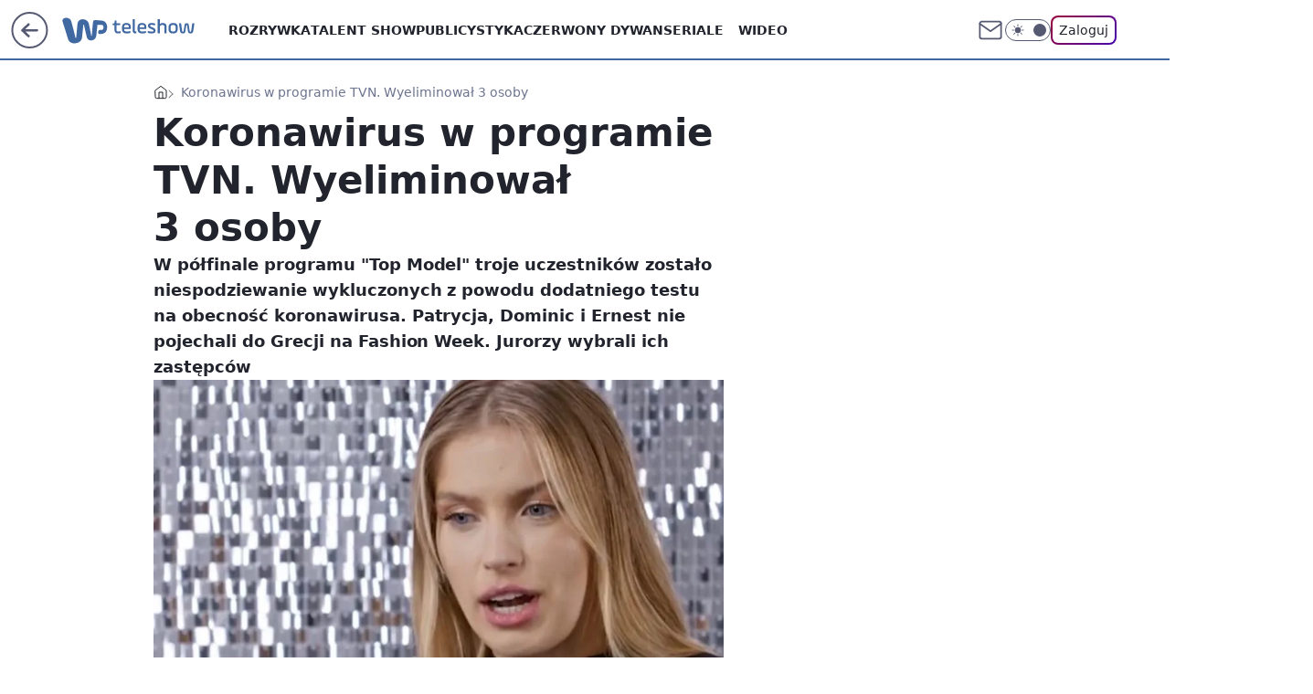

--- FILE ---
content_type: application/javascript
request_url: https://rek.www.wp.pl/gaf.js?rv=2&sn=teleshow&pvid=94831830257059b42a29&rekids=234688&phtml=teleshow.wp.pl%2Fkoronawirus-w-programie-tvn-wyeliminowal-3-osoby-6574607537630112a&abtest=adtech%7CPRGM-1047%7CA%3Badtech%7CPU-335%7CA%3Badtech%7CPRG-3468%7CA%3Badtech%7CPRGM-1036%7CD%3Badtech%7CFP-76%7CA%3Badtech%7CPRGM-1356%7CA%3Badtech%7CPRGM-1419%7CB%3Badtech%7CPRGM-1589%7CB%3Badtech%7CPRGM-1576%7CB%3Badtech%7CPRGM-1443%7CA%3Badtech%7CPRGM-1587%7CB%3Badtech%7CPRGM-1615%7CA%3Badtech%7CPRGM-1215%7CA&PWA_adbd=0&darkmode=0&highLayout=0&layout=wide&navType=navigate&cdl=0&ctype=article&ciab=IAB1-2&cid=6574607537630112&csystem=ncr&cdate=2020-11-11&REKtagi=top_model%3Bfashion_week%3Bcovid&vw=1280&vh=720&p1=0&spin=iru116c9&bcv=2
body_size: 4878
content:
iru116c9({"spin":"iru116c9","bunch":234688,"context":{"dsa":false,"minor":false,"bidRequestId":"8f152be6-e6de-4986-b1ad-da9b1fc7af43","maConfig":{"timestamp":"2026-01-22T08:31:40.447Z"},"dfpConfig":{"timestamp":"2026-01-23T12:40:10.018Z"},"sda":[],"targeting":{"client":{},"server":{},"query":{"PWA_adbd":"0","REKtagi":"top_model;fashion_week;covid","abtest":"adtech|PRGM-1047|A;adtech|PU-335|A;adtech|PRG-3468|A;adtech|PRGM-1036|D;adtech|FP-76|A;adtech|PRGM-1356|A;adtech|PRGM-1419|B;adtech|PRGM-1589|B;adtech|PRGM-1576|B;adtech|PRGM-1443|A;adtech|PRGM-1587|B;adtech|PRGM-1615|A;adtech|PRGM-1215|A","bcv":"2","cdate":"2020-11-11","cdl":"0","ciab":"IAB1-2","cid":"6574607537630112","csystem":"ncr","ctype":"article","darkmode":"0","highLayout":"0","layout":"wide","navType":"navigate","p1":"0","phtml":"teleshow.wp.pl/koronawirus-w-programie-tvn-wyeliminowal-3-osoby-6574607537630112a","pvid":"94831830257059b42a29","rekids":"234688","rv":"2","sn":"teleshow","spin":"iru116c9","vh":"720","vw":"1280"}},"directOnly":0,"geo":{"country":"840","region":"","city":""},"statid":"","mlId":"","rshsd":"10","isRobot":false,"curr":{"EUR":4.205,"USD":3.5831,"CHF":4.5298,"GBP":4.8478},"rv":"2","status":{"advf":2,"ma":2,"ma_ads-bidder":2,"ma_cpv-bidder":2,"ma_high-cpm-bidder":2}},"slots":{"10":{"delivered":"","campaign":null,"dfpConfig":null},"11":{"delivered":"1","campaign":null,"dfpConfig":{"placement":"/89844762/Desktop_Teleshow.wp.pl_x11_art","roshash":"EHPS","ceil":100,"sizes":[[336,280],[640,280],[300,250]],"namedSizes":["fluid"],"div":"div-gpt-ad-x11-art","targeting":{"DFPHASH":"ADLO","emptygaf":"0"},"gfp":"EHPS"}},"12":{"delivered":"1","campaign":null,"dfpConfig":{"placement":"/89844762/Desktop_Teleshow.wp.pl_x12_art","roshash":"EHPS","ceil":100,"sizes":[[336,280],[640,280],[300,250]],"namedSizes":["fluid"],"div":"div-gpt-ad-x12-art","targeting":{"DFPHASH":"ADLO","emptygaf":"0"},"gfp":"EHPS"}},"13":{"delivered":"1","campaign":null,"dfpConfig":{"placement":"/89844762/Desktop_Teleshow.wp.pl_x13_art","roshash":"EHPS","ceil":100,"sizes":[[336,280],[640,280],[300,250]],"namedSizes":["fluid"],"div":"div-gpt-ad-x13-art","targeting":{"DFPHASH":"ADLO","emptygaf":"0"},"gfp":"EHPS"}},"14":{"delivered":"1","campaign":null,"dfpConfig":{"placement":"/89844762/Desktop_Teleshow.wp.pl_x14_art","roshash":"EHPS","ceil":100,"sizes":[[336,280],[640,280],[300,250]],"namedSizes":["fluid"],"div":"div-gpt-ad-x14-art","targeting":{"DFPHASH":"ADLO","emptygaf":"0"},"gfp":"EHPS"}},"15":{"delivered":"1","campaign":null,"dfpConfig":{"placement":"/89844762/Desktop_Teleshow.wp.pl_x15_art","roshash":"EHPS","ceil":100,"sizes":[[728,90],[970,300],[950,90],[980,120],[980,90],[970,150],[970,90],[970,250],[930,180],[950,200],[750,100],[970,66],[750,200],[960,90],[970,100],[750,300],[970,200],[950,300]],"namedSizes":["fluid"],"div":"div-gpt-ad-x15-art","targeting":{"DFPHASH":"ADLO","emptygaf":"0"},"gfp":"EHPS"}},"16":{"delivered":"1","campaign":null,"dfpConfig":{"placement":"/89844762/Desktop_Teleshow.wp.pl_x16","roshash":"EHPS","ceil":100,"sizes":[[728,90],[970,300],[950,90],[980,120],[980,90],[970,150],[970,90],[970,250],[930,180],[950,200],[750,100],[970,66],[750,200],[960,90],[970,100],[750,300],[970,200],[950,300]],"namedSizes":["fluid"],"div":"div-gpt-ad-x16","targeting":{"DFPHASH":"ADLO","emptygaf":"0"},"gfp":"EHPS"}},"17":{"delivered":"1","campaign":null,"dfpConfig":{"placement":"/89844762/Desktop_Teleshow.wp.pl_x17","roshash":"EHPS","ceil":100,"sizes":[[728,90],[970,300],[950,90],[980,120],[980,90],[970,150],[970,90],[970,250],[930,180],[950,200],[750,100],[970,66],[750,200],[960,90],[970,100],[750,300],[970,200],[950,300]],"namedSizes":["fluid"],"div":"div-gpt-ad-x17","targeting":{"DFPHASH":"ADLO","emptygaf":"0"},"gfp":"EHPS"}},"18":{"delivered":"1","campaign":null,"dfpConfig":{"placement":"/89844762/Desktop_Teleshow.wp.pl_x18","roshash":"EHPS","ceil":100,"sizes":[[728,90],[970,300],[950,90],[980,120],[980,90],[970,150],[970,90],[970,250],[930,180],[950,200],[750,100],[970,66],[750,200],[960,90],[970,100],[750,300],[970,200],[950,300]],"namedSizes":["fluid"],"div":"div-gpt-ad-x18","targeting":{"DFPHASH":"ADLO","emptygaf":"0"},"gfp":"EHPS"}},"19":{"delivered":"1","campaign":null,"dfpConfig":{"placement":"/89844762/Desktop_Teleshow.wp.pl_x19","roshash":"EHPS","ceil":100,"sizes":[[728,90],[970,300],[950,90],[980,120],[980,90],[970,150],[970,90],[970,250],[930,180],[950,200],[750,100],[970,66],[750,200],[960,90],[970,100],[750,300],[970,200],[950,300]],"namedSizes":["fluid"],"div":"div-gpt-ad-x19","targeting":{"DFPHASH":"ADLO","emptygaf":"0"},"gfp":"EHPS"}},"2":{"delivered":"1","campaign":{"id":"188957","capping":"PWAck=27120765\u0026PWAclt=1\u0026tpl=1","adm":{"bunch":"234688","creations":[{"cbConfig":{"blur":false,"bottomBar":false,"fullPage":false,"message":"Przekierowanie za {{time}} sekund{{y}}","timeout":15000},"height":870,"pixels":["//ad.doubleclick.net/ddm/trackimp/N195005.3920530WPPL/B34915909.438330535;dc_trk_aid=631924327;dc_trk_cid=248481718;ord=1769245690;dc_lat=;dc_rdid=;tag_for_child_directed_treatment=;tfua=;ltd=${LIMITED_ADS};dc_tdv=1?"],"scalable":"1","showLabel":false,"src":"https://mamc.wpcdn.pl/188957/1768998541146/2383-003_Olimpijskie_oferty_produktowe_1920x870_wp_CB_sluchawki.jpg","trackers":{"click":[""],"cview":["//ma.wp.pl/ma.gif?clid=0cc655b412444091fb8190f140853492\u0026SN=teleshow\u0026pvid=94831830257059b42a29\u0026action=cvimp\u0026pg=teleshow.wp.pl\u0026par=creationID%3D1477011%26org_id%3D25%26geo%3D840%253B%253B%26medium%3Ddisplay%26publisherID%3D308%26bidTimestamp%3D1769245690%26utility%3Dz6nQjeoxrLds-WnaoSVY7FUtGnr7sjXDSlZ_JxlSivHc8m9CXptgNmn2mb5whsdx%26inver%3D2%26cur%3DPLN%26test%3D0%26workfID%3D188957%26seatFee%3DjgSv6wsax0qO4Sesg1atcphHgeC3jd-_ZdUFdxJhp8c%26tpID%3D1405761%26seatID%3D0cc655b412444091fb8190f140853492%26ip%3DXrdnp-LbRu4tLZOA77Mat8QK9UM9rUQh2O7xNViMBzM%26domain%3Dteleshow.wp.pl%26billing%3Dcpv%26emission%3D3045951%26source%3DTG%26iabPageCategories%3D%26sn%3Dteleshow%26isDev%3Dfalse%26editedTimestamp%3D1768998748%26pricingModel%3DKa-HiZ5p0k6Jl61kxlpI1T6F6HP4mg1gWsCS64n2-48%26pvid%3D94831830257059b42a29%26hBidPrice%3DEHKQWZd%26contentID%3D6574607537630112%26ssp%3Dwp.pl%26device%3DPERSONAL_COMPUTER%26slotID%3D002%26targetDomain%3Dmediamarkt.pl%26is_robot%3D0%26is_adblock%3D0%26hBudgetRate%3DEHKQWZd%26partnerID%3D%26platform%3D8%26conversionValue%3D0%26bidReqID%3D8f152be6-e6de-4986-b1ad-da9b1fc7af43%26userID%3D__UNKNOWN_TELL_US__%26rekid%3D234688%26client_id%3D29939%26order%3D266462%26iabSiteCategories%3D%26ttl%3D1769332090%26bidderID%3D11%26slotSizeWxH%3D1920x870"],"impression":["//ma.wp.pl/ma.gif?clid=0cc655b412444091fb8190f140853492\u0026SN=teleshow\u0026pvid=94831830257059b42a29\u0026action=delivery\u0026pg=teleshow.wp.pl\u0026par=utility%3Dz6nQjeoxrLds-WnaoSVY7FUtGnr7sjXDSlZ_JxlSivHc8m9CXptgNmn2mb5whsdx%26inver%3D2%26cur%3DPLN%26test%3D0%26workfID%3D188957%26seatFee%3DjgSv6wsax0qO4Sesg1atcphHgeC3jd-_ZdUFdxJhp8c%26tpID%3D1405761%26seatID%3D0cc655b412444091fb8190f140853492%26ip%3DXrdnp-LbRu4tLZOA77Mat8QK9UM9rUQh2O7xNViMBzM%26domain%3Dteleshow.wp.pl%26billing%3Dcpv%26emission%3D3045951%26source%3DTG%26iabPageCategories%3D%26sn%3Dteleshow%26isDev%3Dfalse%26editedTimestamp%3D1768998748%26pricingModel%3DKa-HiZ5p0k6Jl61kxlpI1T6F6HP4mg1gWsCS64n2-48%26pvid%3D94831830257059b42a29%26hBidPrice%3DEHKQWZd%26contentID%3D6574607537630112%26ssp%3Dwp.pl%26device%3DPERSONAL_COMPUTER%26slotID%3D002%26targetDomain%3Dmediamarkt.pl%26is_robot%3D0%26is_adblock%3D0%26hBudgetRate%3DEHKQWZd%26partnerID%3D%26platform%3D8%26conversionValue%3D0%26bidReqID%3D8f152be6-e6de-4986-b1ad-da9b1fc7af43%26userID%3D__UNKNOWN_TELL_US__%26rekid%3D234688%26client_id%3D29939%26order%3D266462%26iabSiteCategories%3D%26ttl%3D1769332090%26bidderID%3D11%26slotSizeWxH%3D1920x870%26creationID%3D1477011%26org_id%3D25%26geo%3D840%253B%253B%26medium%3Ddisplay%26publisherID%3D308%26bidTimestamp%3D1769245690"],"view":["//ma.wp.pl/ma.gif?clid=0cc655b412444091fb8190f140853492\u0026SN=teleshow\u0026pvid=94831830257059b42a29\u0026action=view\u0026pg=teleshow.wp.pl\u0026par=geo%3D840%253B%253B%26medium%3Ddisplay%26publisherID%3D308%26bidTimestamp%3D1769245690%26utility%3Dz6nQjeoxrLds-WnaoSVY7FUtGnr7sjXDSlZ_JxlSivHc8m9CXptgNmn2mb5whsdx%26inver%3D2%26cur%3DPLN%26test%3D0%26workfID%3D188957%26seatFee%3DjgSv6wsax0qO4Sesg1atcphHgeC3jd-_ZdUFdxJhp8c%26tpID%3D1405761%26seatID%3D0cc655b412444091fb8190f140853492%26ip%3DXrdnp-LbRu4tLZOA77Mat8QK9UM9rUQh2O7xNViMBzM%26domain%3Dteleshow.wp.pl%26billing%3Dcpv%26emission%3D3045951%26source%3DTG%26iabPageCategories%3D%26sn%3Dteleshow%26isDev%3Dfalse%26editedTimestamp%3D1768998748%26pricingModel%3DKa-HiZ5p0k6Jl61kxlpI1T6F6HP4mg1gWsCS64n2-48%26pvid%3D94831830257059b42a29%26hBidPrice%3DEHKQWZd%26contentID%3D6574607537630112%26ssp%3Dwp.pl%26device%3DPERSONAL_COMPUTER%26slotID%3D002%26targetDomain%3Dmediamarkt.pl%26is_robot%3D0%26is_adblock%3D0%26hBudgetRate%3DEHKQWZd%26partnerID%3D%26platform%3D8%26conversionValue%3D0%26bidReqID%3D8f152be6-e6de-4986-b1ad-da9b1fc7af43%26userID%3D__UNKNOWN_TELL_US__%26rekid%3D234688%26client_id%3D29939%26order%3D266462%26iabSiteCategories%3D%26ttl%3D1769332090%26bidderID%3D11%26slotSizeWxH%3D1920x870%26creationID%3D1477011%26org_id%3D25"]},"transparentPlaceholder":false,"type":"image","url":"https://ad.doubleclick.net/ddm/trackclk/N195005.3920530WPPL/B34915909.438330535;dc_trk_aid=631924327;dc_trk_cid=248481718;dc_lat=;dc_rdid=;tag_for_child_directed_treatment=;tfua=;ltd=${LIMITED_ADS};dc_tdv=1","width":1920}],"redir":"https://ma.wp.pl/redirma?SN=teleshow\u0026pvid=94831830257059b42a29\u0026par=conversionValue%3D0%26rekid%3D234688%26creationID%3D1477011%26workfID%3D188957%26pricingModel%3DKa-HiZ5p0k6Jl61kxlpI1T6F6HP4mg1gWsCS64n2-48%26client_id%3D29939%26ttl%3D1769332090%26bidderID%3D11%26org_id%3D25%26geo%3D840%253B%253B%26is_robot%3D0%26order%3D266462%26iabSiteCategories%3D%26bidTimestamp%3D1769245690%26seatFee%3DjgSv6wsax0qO4Sesg1atcphHgeC3jd-_ZdUFdxJhp8c%26emission%3D3045951%26iabPageCategories%3D%26isDev%3Dfalse%26device%3DPERSONAL_COMPUTER%26partnerID%3D%26platform%3D8%26bidReqID%3D8f152be6-e6de-4986-b1ad-da9b1fc7af43%26hBidPrice%3DEHKQWZd%26ssp%3Dwp.pl%26targetDomain%3Dmediamarkt.pl%26medium%3Ddisplay%26publisherID%3D308%26utility%3Dz6nQjeoxrLds-WnaoSVY7FUtGnr7sjXDSlZ_JxlSivHc8m9CXptgNmn2mb5whsdx%26domain%3Dteleshow.wp.pl%26editedTimestamp%3D1768998748%26pvid%3D94831830257059b42a29%26contentID%3D6574607537630112%26hBudgetRate%3DEHKQWZd%26inver%3D2%26test%3D0%26tpID%3D1405761%26slotSizeWxH%3D1920x870%26seatID%3D0cc655b412444091fb8190f140853492%26ip%3DXrdnp-LbRu4tLZOA77Mat8QK9UM9rUQh2O7xNViMBzM%26source%3DTG%26sn%3Dteleshow%26userID%3D__UNKNOWN_TELL_US__%26cur%3DPLN%26billing%3Dcpv%26slotID%3D002%26is_adblock%3D0\u0026url=","slot":"2"},"creative":{"Id":"1477011","provider":"ma_cpv-bidder","roshash":"HNQT","height":870,"width":1920,"touchpointId":"1405761","source":{"bidder":"cpv-bidder"}},"sellingModel":{"model":"CPM_INT"}},"dfpConfig":{"placement":"/89844762/Desktop_Teleshow.wp.pl_x02","roshash":"HNQT","ceil":100,"sizes":[[970,300],[970,600],[750,300],[950,300],[980,600],[1920,870],[1200,600],[750,400],[960,640]],"namedSizes":["fluid"],"div":"div-gpt-ad-x02","targeting":{"DFPHASH":"DJMP","emptygaf":"0"},"gfp":"FNQT"}},"24":{"delivered":"","campaign":null,"dfpConfig":null},"25":{"delivered":"1","campaign":null,"dfpConfig":{"placement":"/89844762/Desktop_Teleshow.wp.pl_x25_art","roshash":"EHPS","ceil":100,"sizes":[[336,280],[640,280],[300,250]],"namedSizes":["fluid"],"div":"div-gpt-ad-x25-art","targeting":{"DFPHASH":"ADLO","emptygaf":"0"},"gfp":"EHPS"}},"27":{"delivered":"1","campaign":null,"dfpConfig":{"placement":"/89844762/Desktop_Teleshow.wp.pl_x27_art","roshash":"EHPS","ceil":100,"sizes":[[160,600]],"namedSizes":["fluid"],"div":"div-gpt-ad-x27-art","targeting":{"DFPHASH":"ADLO","emptygaf":"0"},"gfp":"EHPS"}},"28":{"delivered":"","campaign":null,"dfpConfig":null},"29":{"delivered":"","campaign":null,"dfpConfig":null},"3":{"delivered":"1","campaign":null,"dfpConfig":{"placement":"/89844762/Desktop_Teleshow.wp.pl_x03_art","roshash":"EHPS","ceil":100,"sizes":[[728,90],[970,300],[950,90],[980,120],[980,90],[970,150],[970,90],[970,250],[930,180],[950,200],[750,100],[970,66],[750,200],[960,90],[970,100],[750,300],[970,200],[950,300]],"namedSizes":["fluid"],"div":"div-gpt-ad-x03-art","targeting":{"DFPHASH":"ADLO","emptygaf":"0"},"gfp":"EHPS"}},"32":{"delivered":"1","campaign":null,"dfpConfig":{"placement":"/89844762/Desktop_Teleshow.wp.pl_x32_art","roshash":"EHPS","ceil":100,"sizes":[[336,280],[640,280],[300,250]],"namedSizes":["fluid"],"div":"div-gpt-ad-x32-art","targeting":{"DFPHASH":"ADLO","emptygaf":"0"},"gfp":"EHPS"}},"33":{"delivered":"1","campaign":null,"dfpConfig":{"placement":"/89844762/Desktop_Teleshow.wp.pl_x33_art","roshash":"EHPS","ceil":100,"sizes":[[336,280],[640,280],[300,250]],"namedSizes":["fluid"],"div":"div-gpt-ad-x33-art","targeting":{"DFPHASH":"ADLO","emptygaf":"0"},"gfp":"EHPS"}},"34":{"delivered":"1","campaign":null,"dfpConfig":{"placement":"/89844762/Desktop_Teleshow.wp.pl_x34","roshash":"EHPS","ceil":100,"sizes":[[300,250]],"namedSizes":["fluid"],"div":"div-gpt-ad-x34","targeting":{"DFPHASH":"ADLO","emptygaf":"0"},"gfp":"EHPS"}},"35":{"lazy":1,"delivered":"1","campaign":{"id":"188982","capping":"PWAck=27120769\u0026PWAclt=720","adm":{"bunch":"234688","creations":[{"mod":"surveyNative","modConfig":{"accentColorAsPrimary":false,"border":"1px solid grey","footnote":"Wyniki ankiet pomagają nam ulepszać nasze produkty i produkty naszych Zaufanych Partnerów. Administratorem danych jest Wirtualna Polska Media S.A. Szczegółowe informacje na temat przetwarzania danych osobowych opisane są w \u003ca target=\"_blank\" href=\"https://holding.wp.pl/poufnosc\"\u003epolityce prywatności\u003c/a\u003e.","insideSlot":true,"maxWidth":300,"pages":[{"accentColorAsPrimary":false,"questions":[{"answers":[{"answerID":"yes","isOpen":false,"text":"tak"},{"answerID":"no","isOpen":false,"text":"nie"},{"answerID":"dontKnow","isOpen":false,"text":"nie wiem"}],"answersHorizontal":false,"confirmation":false,"questionID":"didYouSeeMailAd","required":true,"text":"Czy widziałeś(-aś) ostatnio reklamę Poczty WP?","type":"radio"}],"topImage":"https://pocztanh.wpcdn.pl/pocztanh/login/7.30.0/svg/wp/poczta-logo.svg"}],"popup":{"blendVisible":false,"position":"br"},"summary":[{"key":"Title","value":"Dziękujemy za odpowiedź!"},{"key":"Paragraph","value":"Twoja opinia jest dla nas ważna."}]},"showLabel":true,"trackers":{"click":[""],"cview":["//ma.wp.pl/ma.gif?clid=0d75fec0bdabe60e0af571ed047f75a2\u0026SN=teleshow\u0026pvid=94831830257059b42a29\u0026action=cvimp\u0026pg=teleshow.wp.pl\u0026par=is_adblock%3D0%26platform%3D8%26cur%3DPLN%26test%3D0%26workfID%3D188982%26seatID%3D0d75fec0bdabe60e0af571ed047f75a2%26ttl%3D1769332090%26userID%3D__UNKNOWN_TELL_US__%26publisherID%3D308%26tpID%3D1405936%26partnerID%3D%26rekid%3D234688%26slotID%3D035%26sn%3Dteleshow%26conversionValue%3D0%26ssp%3Dwp.pl%26device%3DPERSONAL_COMPUTER%26creationID%3D1477210%26pvid%3D94831830257059b42a29%26bidTimestamp%3D1769245690%26hBidPrice%3DEHKNQTW%26bidderID%3D11%26ip%3DeaYRhpyrQsVlMP6FGLHP02jWEvqMHR99GIuaD_Cl-F0%26domain%3Dteleshow.wp.pl%26slotSizeWxH%3D-1x-1%26seatFee%3DxnCHF80uYt5FuHykjgO2_KRT7AeznOb8i-wfwp6HoxA%26pricingModel%3DxSMup_WGckPJUI000SW31kcB-U69cGQvtOwa6tVaI7M%26iabPageCategories%3D%26iabSiteCategories%3D%26hBudgetRate%3DEHKNQTW%26targetDomain%3Dwp.pl%26org_id%3D25%26emission%3D3046324%26editedTimestamp%3D1769007383%26isDev%3Dfalse%26utility%3DGtwfmXIBBdDb3WXVRUvw7f8Bps-C8rGh2zf4i4u82YzT-KR17rTgdq2Uo35KDvjj%26medium%3Ddisplay%26bidReqID%3D8f152be6-e6de-4986-b1ad-da9b1fc7af43%26inver%3D2%26billing%3Dcpv%26order%3D202648%26geo%3D840%253B%253B%26contentID%3D6574607537630112%26client_id%3D38851%26source%3DTG%26is_robot%3D0"],"impression":["//ma.wp.pl/ma.gif?clid=0d75fec0bdabe60e0af571ed047f75a2\u0026SN=teleshow\u0026pvid=94831830257059b42a29\u0026action=delivery\u0026pg=teleshow.wp.pl\u0026par=publisherID%3D308%26tpID%3D1405936%26partnerID%3D%26rekid%3D234688%26slotID%3D035%26sn%3Dteleshow%26conversionValue%3D0%26ssp%3Dwp.pl%26device%3DPERSONAL_COMPUTER%26creationID%3D1477210%26pvid%3D94831830257059b42a29%26bidTimestamp%3D1769245690%26hBidPrice%3DEHKNQTW%26bidderID%3D11%26ip%3DeaYRhpyrQsVlMP6FGLHP02jWEvqMHR99GIuaD_Cl-F0%26domain%3Dteleshow.wp.pl%26slotSizeWxH%3D-1x-1%26seatFee%3DxnCHF80uYt5FuHykjgO2_KRT7AeznOb8i-wfwp6HoxA%26pricingModel%3DxSMup_WGckPJUI000SW31kcB-U69cGQvtOwa6tVaI7M%26iabPageCategories%3D%26iabSiteCategories%3D%26hBudgetRate%3DEHKNQTW%26targetDomain%3Dwp.pl%26org_id%3D25%26emission%3D3046324%26editedTimestamp%3D1769007383%26isDev%3Dfalse%26utility%3DGtwfmXIBBdDb3WXVRUvw7f8Bps-C8rGh2zf4i4u82YzT-KR17rTgdq2Uo35KDvjj%26medium%3Ddisplay%26bidReqID%3D8f152be6-e6de-4986-b1ad-da9b1fc7af43%26inver%3D2%26billing%3Dcpv%26order%3D202648%26geo%3D840%253B%253B%26contentID%3D6574607537630112%26client_id%3D38851%26source%3DTG%26is_robot%3D0%26is_adblock%3D0%26platform%3D8%26cur%3DPLN%26test%3D0%26workfID%3D188982%26seatID%3D0d75fec0bdabe60e0af571ed047f75a2%26ttl%3D1769332090%26userID%3D__UNKNOWN_TELL_US__"],"view":["//ma.wp.pl/ma.gif?clid=0d75fec0bdabe60e0af571ed047f75a2\u0026SN=teleshow\u0026pvid=94831830257059b42a29\u0026action=view\u0026pg=teleshow.wp.pl\u0026par=medium%3Ddisplay%26bidReqID%3D8f152be6-e6de-4986-b1ad-da9b1fc7af43%26inver%3D2%26billing%3Dcpv%26order%3D202648%26geo%3D840%253B%253B%26contentID%3D6574607537630112%26client_id%3D38851%26source%3DTG%26is_robot%3D0%26is_adblock%3D0%26platform%3D8%26cur%3DPLN%26test%3D0%26workfID%3D188982%26seatID%3D0d75fec0bdabe60e0af571ed047f75a2%26ttl%3D1769332090%26userID%3D__UNKNOWN_TELL_US__%26publisherID%3D308%26tpID%3D1405936%26partnerID%3D%26rekid%3D234688%26slotID%3D035%26sn%3Dteleshow%26conversionValue%3D0%26ssp%3Dwp.pl%26device%3DPERSONAL_COMPUTER%26creationID%3D1477210%26pvid%3D94831830257059b42a29%26bidTimestamp%3D1769245690%26hBidPrice%3DEHKNQTW%26bidderID%3D11%26ip%3DeaYRhpyrQsVlMP6FGLHP02jWEvqMHR99GIuaD_Cl-F0%26domain%3Dteleshow.wp.pl%26slotSizeWxH%3D-1x-1%26seatFee%3DxnCHF80uYt5FuHykjgO2_KRT7AeznOb8i-wfwp6HoxA%26pricingModel%3DxSMup_WGckPJUI000SW31kcB-U69cGQvtOwa6tVaI7M%26iabPageCategories%3D%26iabSiteCategories%3D%26hBudgetRate%3DEHKNQTW%26targetDomain%3Dwp.pl%26org_id%3D25%26emission%3D3046324%26editedTimestamp%3D1769007383%26isDev%3Dfalse%26utility%3DGtwfmXIBBdDb3WXVRUvw7f8Bps-C8rGh2zf4i4u82YzT-KR17rTgdq2Uo35KDvjj"]},"type":"mod"}],"redir":"https://ma.wp.pl/redirma?SN=teleshow\u0026pvid=94831830257059b42a29\u0026par=pricingModel%3DxSMup_WGckPJUI000SW31kcB-U69cGQvtOwa6tVaI7M%26org_id%3D25%26medium%3Ddisplay%26client_id%3D38851%26test%3D0%26workfID%3D188982%26targetDomain%3Dwp.pl%26emission%3D3046324%26editedTimestamp%3D1769007383%26isDev%3Dfalse%26is_robot%3D0%26is_adblock%3D0%26cur%3DPLN%26userID%3D__UNKNOWN_TELL_US__%26iabSiteCategories%3D%26bidTimestamp%3D1769245690%26slotSizeWxH%3D-1x-1%26bidReqID%3D8f152be6-e6de-4986-b1ad-da9b1fc7af43%26source%3DTG%26platform%3D8%26publisherID%3D308%26sn%3Dteleshow%26pvid%3D94831830257059b42a29%26utility%3DGtwfmXIBBdDb3WXVRUvw7f8Bps-C8rGh2zf4i4u82YzT-KR17rTgdq2Uo35KDvjj%26contentID%3D6574607537630112%26ttl%3D1769332090%26tpID%3D1405936%26slotID%3D035%26iabPageCategories%3D%26creationID%3D1477210%26bidderID%3D11%26seatFee%3DxnCHF80uYt5FuHykjgO2_KRT7AeznOb8i-wfwp6HoxA%26ssp%3Dwp.pl%26order%3D202648%26partnerID%3D%26hBidPrice%3DEHKNQTW%26inver%3D2%26geo%3D840%253B%253B%26rekid%3D234688%26device%3DPERSONAL_COMPUTER%26domain%3Dteleshow.wp.pl%26billing%3Dcpv%26seatID%3D0d75fec0bdabe60e0af571ed047f75a2%26conversionValue%3D0%26hBudgetRate%3DEHKNQTW%26ip%3DeaYRhpyrQsVlMP6FGLHP02jWEvqMHR99GIuaD_Cl-F0\u0026url=","slot":"35"},"creative":{"Id":"1477210","provider":"ma_cpv-bidder","roshash":"EHKN","height":-1,"width":-1,"touchpointId":"1405936","source":{"bidder":"cpv-bidder"}},"sellingModel":{"model":"CPV_INT"}},"dfpConfig":{"placement":"/89844762/Desktop_Teleshow.wp.pl_x35_art","roshash":"EHPS","ceil":100,"sizes":[[300,600],[300,250]],"namedSizes":["fluid"],"div":"div-gpt-ad-x35-art","targeting":{"DFPHASH":"ADLO","emptygaf":"0"},"gfp":"EHPS"}},"36":{"delivered":"1","campaign":null,"dfpConfig":{"placement":"/89844762/Desktop_Teleshow.wp.pl_x36_art","roshash":"EHPS","ceil":100,"sizes":[[300,600],[300,250]],"namedSizes":["fluid"],"div":"div-gpt-ad-x36-art","targeting":{"DFPHASH":"ADLO","emptygaf":"0"},"gfp":"EHPS"}},"37":{"delivered":"1","campaign":null,"dfpConfig":{"placement":"/89844762/Desktop_Teleshow.wp.pl_x37_art","roshash":"EHPS","ceil":100,"sizes":[[300,600],[300,250]],"namedSizes":["fluid"],"div":"div-gpt-ad-x37-art","targeting":{"DFPHASH":"ADLO","emptygaf":"0"},"gfp":"EHPS"}},"40":{"delivered":"1","campaign":null,"dfpConfig":{"placement":"/89844762/Desktop_Teleshow.wp.pl_x40","roshash":"EHPS","ceil":100,"sizes":[[300,250]],"namedSizes":["fluid"],"div":"div-gpt-ad-x40","targeting":{"DFPHASH":"ADLO","emptygaf":"0"},"gfp":"EHPS"}},"5":{"delivered":"1","campaign":null,"dfpConfig":{"placement":"/89844762/Desktop_Teleshow.wp.pl_x05_art","roshash":"EHPS","ceil":100,"sizes":[[336,280],[640,280],[300,250]],"namedSizes":["fluid"],"div":"div-gpt-ad-x05-art","targeting":{"DFPHASH":"ADLO","emptygaf":"0"},"gfp":"EHPS"}},"50":{"delivered":"1","campaign":null,"dfpConfig":{"placement":"/89844762/Desktop_Teleshow.wp.pl_x50_art","roshash":"EHPS","ceil":100,"sizes":[[728,90],[970,300],[950,90],[980,120],[980,90],[970,150],[970,90],[970,250],[930,180],[950,200],[750,100],[970,66],[750,200],[960,90],[970,100],[750,300],[970,200],[950,300]],"namedSizes":["fluid"],"div":"div-gpt-ad-x50-art","targeting":{"DFPHASH":"ADLO","emptygaf":"0"},"gfp":"EHPS"}},"52":{"delivered":"1","campaign":null,"dfpConfig":{"placement":"/89844762/Desktop_Teleshow.wp.pl_x52_art","roshash":"EHPS","ceil":100,"sizes":[[300,250]],"namedSizes":["fluid"],"div":"div-gpt-ad-x52-art","targeting":{"DFPHASH":"ADLO","emptygaf":"0"},"gfp":"EHPS"}},"529":{"delivered":"1","campaign":null,"dfpConfig":{"placement":"/89844762/Desktop_Teleshow.wp.pl_x529","roshash":"EHPS","ceil":100,"sizes":[[300,250]],"namedSizes":["fluid"],"div":"div-gpt-ad-x529","targeting":{"DFPHASH":"ADLO","emptygaf":"0"},"gfp":"EHPS"}},"53":{"delivered":"1","campaign":null,"dfpConfig":{"placement":"/89844762/Desktop_Teleshow.wp.pl_x53_art","roshash":"EHPS","ceil":100,"sizes":[[728,90],[970,300],[950,90],[980,120],[980,90],[970,150],[970,600],[970,90],[970,250],[930,180],[950,200],[750,100],[970,66],[750,200],[960,90],[970,100],[750,300],[970,200],[940,600]],"namedSizes":["fluid"],"div":"div-gpt-ad-x53-art","targeting":{"DFPHASH":"ADLO","emptygaf":"0"},"gfp":"EHPS"}},"531":{"delivered":"1","campaign":null,"dfpConfig":{"placement":"/89844762/Desktop_Teleshow.wp.pl_x531","roshash":"EHPS","ceil":100,"sizes":[[300,250]],"namedSizes":["fluid"],"div":"div-gpt-ad-x531","targeting":{"DFPHASH":"ADLO","emptygaf":"0"},"gfp":"EHPS"}},"541":{"delivered":"1","campaign":null,"dfpConfig":{"placement":"/89844762/Desktop_Teleshow.wp.pl_x541_art","roshash":"EHPS","ceil":100,"sizes":[[300,600],[300,250]],"namedSizes":["fluid"],"div":"div-gpt-ad-x541-art","targeting":{"DFPHASH":"ADLO","emptygaf":"0"},"gfp":"EHPS"}},"59":{"delivered":"1","campaign":null,"dfpConfig":{"placement":"/89844762/Desktop_Teleshow.wp.pl_x59_art","roshash":"EHPS","ceil":100,"sizes":[[300,600],[300,250]],"namedSizes":["fluid"],"div":"div-gpt-ad-x59-art","targeting":{"DFPHASH":"ADLO","emptygaf":"0"},"gfp":"EHPS"}},"6":{"delivered":"","campaign":null,"dfpConfig":null},"61":{"delivered":"1","campaign":null,"dfpConfig":{"placement":"/89844762/Desktop_Teleshow.wp.pl_x61_art","roshash":"EHPS","ceil":100,"sizes":[[336,280],[640,280],[300,250]],"namedSizes":["fluid"],"div":"div-gpt-ad-x61-art","targeting":{"DFPHASH":"ADLO","emptygaf":"0"},"gfp":"EHPS"}},"62":{"delivered":"","campaign":null,"dfpConfig":null},"67":{"delivered":"1","campaign":null,"dfpConfig":{"placement":"/89844762/Desktop_Teleshow.wp.pl_x67_art","roshash":"EHNQ","ceil":100,"sizes":[[300,50]],"namedSizes":["fluid"],"div":"div-gpt-ad-x67-art","targeting":{"DFPHASH":"ADJM","emptygaf":"0"},"gfp":"EHNQ"}},"7":{"delivered":"","campaign":null,"dfpConfig":null},"70":{"delivered":"1","campaign":null,"dfpConfig":{"placement":"/89844762/Desktop_Teleshow.wp.pl_x70_art","roshash":"EHPS","ceil":100,"sizes":[[728,90],[970,300],[950,90],[980,120],[980,90],[970,150],[970,90],[970,250],[930,180],[950,200],[750,100],[970,66],[750,200],[960,90],[970,100],[750,300],[970,200],[950,300]],"namedSizes":["fluid"],"div":"div-gpt-ad-x70-art","targeting":{"DFPHASH":"ADLO","emptygaf":"0"},"gfp":"EHPS"}},"716":{"delivered":"","campaign":null,"dfpConfig":null},"717":{"delivered":"","campaign":null,"dfpConfig":null},"72":{"delivered":"1","campaign":null,"dfpConfig":{"placement":"/89844762/Desktop_Teleshow.wp.pl_x72_art","roshash":"EHPS","ceil":100,"sizes":[[300,250]],"namedSizes":["fluid"],"div":"div-gpt-ad-x72-art","targeting":{"DFPHASH":"ADLO","emptygaf":"0"},"gfp":"EHPS"}},"79":{"delivered":"1","campaign":null,"dfpConfig":{"placement":"/89844762/Desktop_Teleshow.wp.pl_x79_art","roshash":"EHPS","ceil":100,"sizes":[[300,600],[300,250]],"namedSizes":["fluid"],"div":"div-gpt-ad-x79-art","targeting":{"DFPHASH":"ADLO","emptygaf":"0"},"gfp":"EHPS"}},"8":{"delivered":"","campaign":null,"dfpConfig":null},"80":{"delivered":"1","campaign":null,"dfpConfig":{"placement":"/89844762/Desktop_Teleshow.wp.pl_x80_art","roshash":"EHPS","ceil":100,"sizes":[[1,1]],"namedSizes":["fluid"],"div":"div-gpt-ad-x80-art","isNative":1,"targeting":{"DFPHASH":"ADLO","emptygaf":"0"},"gfp":"EHPS"}},"800":{"delivered":"","campaign":null,"dfpConfig":null},"81":{"delivered":"1","campaign":null,"dfpConfig":{"placement":"/89844762/Desktop_Teleshow.wp.pl_x81_art","roshash":"EHPS","ceil":100,"sizes":[[1,1]],"namedSizes":["fluid"],"div":"div-gpt-ad-x81-art","isNative":1,"targeting":{"DFPHASH":"ADLO","emptygaf":"0"},"gfp":"EHPS"}},"810":{"delivered":"","campaign":null,"dfpConfig":null},"811":{"delivered":"","campaign":null,"dfpConfig":null},"812":{"delivered":"","campaign":null,"dfpConfig":null},"813":{"delivered":"","campaign":null,"dfpConfig":null},"814":{"delivered":"","campaign":null,"dfpConfig":null},"815":{"delivered":"","campaign":null,"dfpConfig":null},"816":{"delivered":"","campaign":null,"dfpConfig":null},"817":{"delivered":"","campaign":null,"dfpConfig":null},"82":{"delivered":"1","campaign":null,"dfpConfig":{"placement":"/89844762/Desktop_Teleshow.wp.pl_x82_art","roshash":"EHPS","ceil":100,"sizes":[[1,1]],"namedSizes":["fluid"],"div":"div-gpt-ad-x82-art","isNative":1,"targeting":{"DFPHASH":"ADLO","emptygaf":"0"},"gfp":"EHPS"}},"83":{"delivered":"1","campaign":null,"dfpConfig":{"placement":"/89844762/Desktop_Teleshow.wp.pl_x83_art","roshash":"EHPS","ceil":100,"sizes":[[1,1]],"namedSizes":["fluid"],"div":"div-gpt-ad-x83-art","isNative":1,"targeting":{"DFPHASH":"ADLO","emptygaf":"0"},"gfp":"EHPS"}},"840":{"delivered":"","campaign":null,"dfpConfig":null},"841":{"delivered":"","campaign":null,"dfpConfig":null},"842":{"delivered":"","campaign":null,"dfpConfig":null},"843":{"delivered":"","campaign":null,"dfpConfig":null},"89":{"delivered":"","campaign":null,"dfpConfig":null},"90":{"delivered":"1","campaign":null,"dfpConfig":{"placement":"/89844762/Desktop_Teleshow.wp.pl_x90_art","roshash":"EHPS","ceil":100,"sizes":[[728,90],[970,300],[950,90],[980,120],[980,90],[970,150],[970,90],[970,250],[930,180],[950,200],[750,100],[970,66],[750,200],[960,90],[970,100],[750,300],[970,200],[950,300]],"namedSizes":["fluid"],"div":"div-gpt-ad-x90-art","targeting":{"DFPHASH":"ADLO","emptygaf":"0"},"gfp":"EHPS"}},"92":{"delivered":"1","campaign":null,"dfpConfig":{"placement":"/89844762/Desktop_Teleshow.wp.pl_x92_art","roshash":"EHPS","ceil":100,"sizes":[[300,250]],"namedSizes":["fluid"],"div":"div-gpt-ad-x92-art","targeting":{"DFPHASH":"ADLO","emptygaf":"0"},"gfp":"EHPS"}},"93":{"delivered":"1","campaign":null,"dfpConfig":{"placement":"/89844762/Desktop_Teleshow.wp.pl_x93_art","roshash":"EHPS","ceil":100,"sizes":[[300,600],[300,250]],"namedSizes":["fluid"],"div":"div-gpt-ad-x93-art","targeting":{"DFPHASH":"ADLO","emptygaf":"0"},"gfp":"EHPS"}},"94":{"delivered":"1","campaign":null,"dfpConfig":{"placement":"/89844762/Desktop_Teleshow.wp.pl_x94_art","roshash":"EHPS","ceil":100,"sizes":[[300,600],[300,250]],"namedSizes":["fluid"],"div":"div-gpt-ad-x94-art","targeting":{"DFPHASH":"ADLO","emptygaf":"0"},"gfp":"EHPS"}},"95":{"delivered":"1","campaign":null,"dfpConfig":{"placement":"/89844762/Desktop_Teleshow.wp.pl_x95_art","roshash":"EHPS","ceil":100,"sizes":[[300,600],[300,250]],"namedSizes":["fluid"],"div":"div-gpt-ad-x95-art","targeting":{"DFPHASH":"ADLO","emptygaf":"0"},"gfp":"EHPS"}},"99":{"delivered":"1","campaign":null,"dfpConfig":{"placement":"/89844762/Desktop_Teleshow.wp.pl_x99_art","roshash":"EHPS","ceil":100,"sizes":[[300,600],[300,250]],"namedSizes":["fluid"],"div":"div-gpt-ad-x99-art","targeting":{"DFPHASH":"ADLO","emptygaf":"0"},"gfp":"EHPS"}}},"bdd":{}});